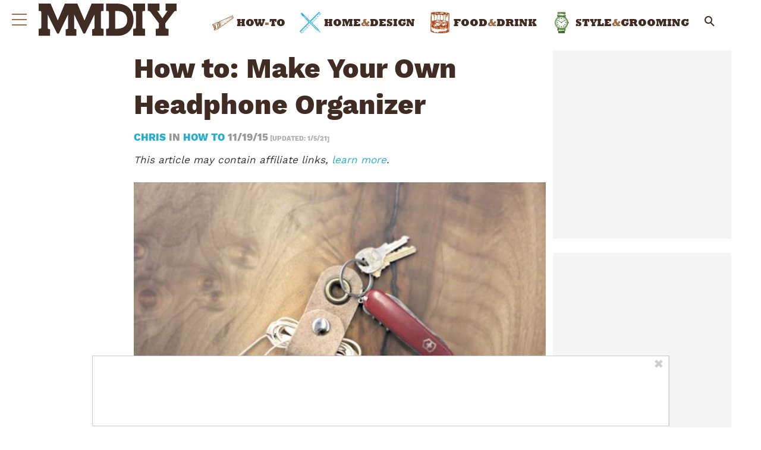

--- FILE ---
content_type: image/svg+xml
request_url: https://www.manmadediy.com/wp-content/themes/manmadediy/assets/images/food-drink-hover.svg
body_size: 17801
content:
<!-- Generated by IcoMoon.io -->
<svg version="1.1" xmlns="http://www.w3.org/2000/svg" width="28" height="32" viewBox="0 0 28 32">
<title>food-drink-hover</title>
<path fill="#c1d9de" d="M0.504 1.757l-0.291 24.935 0.194 2.28 2.327 1.407 5.53 1.067 8.15 0.291 4.851-0.243 3.59-0.728 2.475-0.97 0.437-1.116 0.291-23.674-0.291-2.668-1.504-0.776-3.881-0.679-4.172-0.534-5.53-0.194-5.53 0.146-3.396 0.437-2.62 0.388z"></path>
<path fill="#ab461a" d="M1.171 14.116l-0.037 7.786 0.582 1.528 2.765 0.983 0.837-0.509 0.655 0.509 2.001 0.837 2.656 0.327 2.22 0.111 0.91-0.437 0.691-0.509 0.8 0.728 2.838 0.437 2.183-0.074 1.383-0.437 0.509-0.619 0.619-0.655 1.055 0.618 0.873 0.218 1.746-0.364 0.327-9.751-4.039-1.528-0.946 0.146-2.256-1.346-1.346 0.4-2.62 0.255-1.201-0.291-0.509 0.218-1.2-0.473-1.419-0.328-2.074 0.91-3.238 0.364-1.128 0.146z"></path>
<path fill="#9e704c" opacity="0.5" d="M1.171 14.116l-0.037 7.786 0.582 1.528 2.765 0.983 0.837-0.509 0.655 0.509 2.001 0.837 2.656 0.327 2.22 0.111 0.91-0.437 0.691-0.509 0.8 0.728 2.838 0.437 2.183-0.074 1.383-0.437 0.509-0.619 0.619-0.655 1.055 0.618 0.873 0.218 1.746-0.364 0.327-9.751-4.039-1.528-0.946 0.146-2.256-1.346-1.346 0.4-2.62 0.255-1.201-0.291-0.509 0.218-1.2-0.473-1.419-0.328-2.074 0.91-3.238 0.364-1.128 0.146z"></path>
<path fill="#c1d9de" opacity="0.66" d="M6.338 14.771l3.657-2.492 0.982-0.291 0.964-0.055 2.074 0.891 1.619 1.073 0.564 0.618 2.274-1.71 0.291-0.546 0.527 0.091 1.128 0.111 1.33 1.091 1.001-0.236 2.207 1.54 0.146 2.183-0.437 1.989-3.396 1.649-2.62 0.679-0.728-0.048-0.218-0.8-0.873-1.455-0.946 1.31-1.746 0.607-0.315-0.485-2.28 1.091-1.844-0.146-2.195-3.493-1.619-2.256z"></path>
<path fill="#333" d="M0.079 19.339c0.054-2.125 0.118-4.251 0.161-6.377q0.074-3.614 0.117-7.229c0.018-1.34 0.027-2.681 0.019-4.021-0.002-0.382 0.315-0.393 0.517-0.485 0.862-0.353 1.861-0.585 2.905-0.646l0.026-0.001c0.98-0.102 1.96-0.204 2.941-0.292 0.622-0.056 1.246-0.088 1.869-0.126 0.951-0.056 1.902-0.124 2.855-0.155 0.634-0.021 1.27 0.011 1.905 0.019 0.668 0.009 1.338-0.010 2.005 0.033 1.256 0.081 2.508 0.185 3.759 0.302 0.831 0.077 1.662 0.178 2.487 0.293 0.85 0.118 1.695 0.263 2.542 0.403 1.361 0.205 2.581 0.538 3.74 0.994l-0.115-0.040c0.098 0.041 0.174 0.119 0.212 0.216l0.001 0.003c0.311 1.273 0.203 2.568 0.181 3.857-0.023 1.328-0.033 2.656-0.068 3.983-0.021 0.81-0.083 1.618-0.115 2.428-0.012 0.304 0.015 0.608 0.009 0.913-0.048 2.068-0.121 4.137-0.146 6.205-0.037 3.138-0.049 6.276-0.052 9.413 0 0.001 0 0.001 0 0.002 0 0.398-0.21 0.747-0.525 0.942l-0.005 0.003c-0.608 0.425-1.325 0.743-2.099 0.906l-0.038 0.007c-0.813 0.187-1.62 0.414-2.443 0.551-0.913 0.153-1.837 0.245-2.76 0.324-1.071 0.092-2.142 0.153-3.217 0.208-0.584 0.030-1.171 0.034-1.756 0.023-0.395-0.045-0.852-0.070-1.316-0.070-0.201 0-0.401 0.005-0.599 0.014l0.028-0.001c-0.509 0.071-0.966-0.101-1.451-0.088-0.492 0.014-0.986 0.006-1.477-0.024-0.639-0.037-1.277-0.111-1.915-0.163-0.337-0.028-0.675-0.037-1.011-0.070-0.208-0.027-0.387-0.061-0.562-0.104l0.034 0.007c-1.011-0.208-2.032-0.38-3.029-0.638-0.695-0.217-1.276-0.448-1.835-0.717l0.081 0.035c-0.329-0.137-0.647-0.3-0.969-0.455-0.682-0.327-0.9-0.887-0.902-1.619-0.004-1.876-0.067-3.752-0.071-5.628-0.002-1.045 0.067-2.090 0.105-3.135zM15.334 20.306l0.319-0.081-0.554-0.992 0.126-0.074c0.035 0.056 0.066 0.116 0.106 0.17 0.125 0.194 0.256 0.363 0.401 0.519l-0.002-0.002c0.178 0.165 0.254 0.048 0.28-0.088 0.122-0.013 0.318-0.048 0.323-0.102 0.004-0.055 0.007-0.12 0.007-0.184 0-0.45-0.119-0.873-0.328-1.237l0.006 0.012c-0.344 0.309-0.663 0.57-0.944 0.865-0.073 0.113-0.116 0.251-0.116 0.398 0 0.013 0 0.026 0.001 0.038l-0-0.002c0.016 0.106 0.052 0.201 0.103 0.286l-0.002-0.003-0.321-0.264-0.059 0.033 0.474 0.818zM4.496 22.505c-0.035 0.181-0.076 0.361-0.103 0.543-0.032 0.222-0.053 0.443-0.081 0.684-0.423-0.328-0.369-0.707-0.237-1.103l-0.124-0.006-0.2 0.875-0.108-0.024 0.084-0.914-0.062-0.006-0.14 0.892-0.093-0.008v-0.854l-0.098-0.022-0.198 0.673-0.098-0.023v-0.519l-0.037-0.004-0.133 0.577c-0.055-0.054-0.070-0.061-0.069-0.068 0.009-0.078 0.014-0.169 0.014-0.26 0-0.013-0-0.027-0-0.040l0 0.002c-0.015-0.099-0.037-0.186-0.065-0.27l0.003 0.012-0.175 0.171-0.127-0.241-0.188 0.237-0.067-0.212-0.092-0.016-0.122 0.493-0.089 0.015-0.101-0.708-0.332 0.082 0.475 1.096-0.074 0.059c-0.148-0.151-0.303-0.296-0.441-0.455-0.44-0.51-0.383-1.148-0.402-1.748-0.034-1.101-0.008-2.205-0.014-3.307-0.013-2.536 0.046-5.076-0.071-7.609-0.019-0.517-0.029-1.125-0.029-1.735 0-1.365 0.053-2.718 0.158-4.056l-0.011 0.177c0.032-0.499 0.068-0.997 0.074-1.499 0-0.116-0.116-0.234-0.178-0.351-0.122 0.088-0.226 0.189-0.314 0.303l-0.003 0.004c-0.026 0.075-0.041 0.161-0.041 0.251 0 0.042 0.003 0.083 0.009 0.123l-0.001-0.004c0.017 1.376 0.049 2.751 0.052 4.127 0 0.919-0.044 1.838-0.057 2.757-0.013 0.943 0.009 1.887-0.023 2.829-0.034 0.987-0.135 1.972-0.167 2.959q-0.074 2.216-0.089 4.432c-0.015 1.82-0.006 3.641-0.004 5.461 0 0.118 0.021 0.235 0.033 0.353l0.066-0.010v-0.351c0.096 0.069 0.16 0.178 0.17 0.302l0 0.001c0.013 0.421-0.014 0.844 0.019 1.262 0.032 0.406 0.12 0.806 0.185 1.209l0.054-0.012v-1.272c0.3 0.508 0.010 1.148 0.426 1.625 0.004-0.086 0.007-0.186 0.007-0.287 0-0.147-0.005-0.292-0.016-0.437l0.001 0.019c-0.007-0.218-0.098-0.455 0.122-0.671 0.177 1.573 0.177 1.573 0.483 1.633-0.066-0.352-0.128-0.678-0.187-1.006-0.007-0.028-0.010-0.059-0.010-0.092 0-0.030 0.003-0.058 0.009-0.086l-0 0.003c0.005-0.018 0.095-0.037 0.12-0.021 0.052 0.033 0.092 0.083 0.11 0.142l0 0.002c0.047 0.313 0.071 0.628 0.126 0.941 0.041 0.134 0.095 0.25 0.161 0.358l-0.004-0.007 0.099-0.037-0.054-0.876 0.099-0.019 0.284 1.121 0.153-0.014v-1.182h0.096c0.232 0.433-0.064 1.038 0.381 1.401l0.129-0.014v-1.377c0.301 0.483 0.053 1.083 0.39 1.535l0.119-0.017v-1.568c0.293 0.604 0.040 1.241 0.367 1.733l0.148-0.017v-1.595l0.096-0.005 0.214 1.747 0.265-0.336c0.095 0.434 0.286 0.515 0.702 0.375 0.186 0.062 0.404 0.109 0.628 0.132l0.013 0.001c0.048 0.006 0.104-0.018 0.146 0 0.212 0.083 0.42 0.175 0.65 0.273l0.212-0.521c0.069 0.29 0.056 0.572 0.402 0.468l0.135-0.556 0.065 0.023 0.118 0.631 0.164-0.012 0.082-0.937 0.114 0.009c0.018 0.211 0.042 0.421 0.053 0.632 0.023 0.437 0.072 0.475 0.51 0.38l0.084-0.762 0.148 0.020c-0.004 0.074-0.006 0.161-0.006 0.248 0 0.137 0.006 0.272 0.017 0.406l-0.001-0.018c0.011 0.085 0.124 0.155 0.192 0.232 0.075-0.065 0.142-0.134 0.204-0.208l0.002-0.003c0.034-0.071 0.060-0.153 0.075-0.239l0.001-0.006 0.275 0.446 0.35-0.263 0.254 0.386 0.173-0.593c0.139 0.256 0.006 0.638 0.458 0.594l0.175-0.406 0.069 0.023 0.045 0.351c0.428 0.071 0.465 0.041 0.464-0.346 0-0.399 0-0.798 0-1.198h0.099c0.028 0.365 0.037 0.732 0.090 1.094 0.050 0.185 0.117 0.346 0.201 0.496l-0.006-0.011c0.064-0.139 0.119-0.302 0.157-0.471l0.003-0.017c0.047-0.4 0.064-0.803 0.093-1.205l0.095 0.006v1.675c0.389 0.030 0.748 0.063 1.108 0.083s0.401-0.029 0.384-0.406c-0.018-0.42-0.033-0.84-0.033-1.26 0.018-0.112 0.052-0.212 0.1-0.305l-0.003 0.006c0.052 0.173 0.083 0.372 0.083 0.578 0 0.033-0.001 0.065-0.002 0.097l0-0.005c0.002 0.228-0.007 0.457 0.017 0.682 0.035 0.219 0.078 0.407 0.131 0.59l-0.008-0.034 0.18-0.024v-2.237h0.14v0.384c0 0.568-0.007 1.137 0.013 1.705 0.003 0.081 0.141 0.158 0.217 0.237 0.079-0.077 0.185-0.141 0.228-0.235 0.014-0.055 0.022-0.118 0.022-0.182 0-0.043-0.003-0.084-0.010-0.125l0.001 0.004c0.003-0.5 0-1.001 0.009-1.502 0.010-0.126 0.028-0.241 0.053-0.354l-0.003 0.017 0.092 0.006c0.010 0.176 0.022 0.352 0.028 0.528 0.016 0.512 0.015 1.024 0.055 1.534 0.008 0.106 0.158 0.201 0.242 0.301 0.071-0.108 0.201-0.213 0.205-0.323 0.024-0.739 0.022-1.477 0.031-2.216 0.007-0.078 0.018-0.149 0.035-0.219l-0.002 0.010 0.115 0.002c0 0.153-0.003 0.306 0 0.459 0.013 0.68 0.024 1.36 0.050 2.040 0.003 0.065 0.111 0.127 0.168 0.189 0.041-0.069 0.111-0.135 0.117-0.208 0.052-0.53 0.086-1.062 0.139-1.592 0.024-0.242 0.078-0.48 0.119-0.721l0.088 0.010-0.122 2.478h0.4v-2.008h0.133v2.037l0.354-0.025c0.13-0.521-0.079-1.065 0.127-1.551l0.119 0.011v1.534h0.433v-2.652l0.136-0.004v2.651h0.54c0.037-1.031 0.077-2.037 0.114-3.043 0.053 0.031 0.088 0.087 0.088 0.152 0 0.003-0 0.006-0 0.010l0-0q0.015 1.245 0.028 2.49c-0.003 0.020-0.004 0.044-0.004 0.068 0 0.060 0.009 0.117 0.025 0.171l-0.001-0.004c0.033 0.070 0.111 0.117 0.171 0.175 0.055-0.046 0.102-0.098 0.142-0.157l0.002-0.003c0.020-0.053 0.031-0.115 0.031-0.18 0-0.007-0-0.014-0-0.022l0 0.001c0.047-0.772 0.092-1.544 0.139-2.316 0.006-0.089 0.021-0.178 0.031-0.267l0.093-0.004c0.026 0.068 0.045 0.148 0.053 0.23l0 0.004c-0.032 0.771-0.076 1.541-0.098 2.313 0.005 0.12 0.070 0.224 0.164 0.285l0.001 0.001c0.195 0.054 0.286-0.078 0.282-0.274-0.006-0.352-0.018-0.705-0.013-1.058 0.004-0.245 0.031-0.49 0.048-0.735l0.127 0.007c0 0.178-0.009 0.356 0 0.533 0.028 0.464 0.057 0.928 0.107 1.39 0.007 0.069 0.127 0.125 0.195 0.188 0.051-0.067 0.131-0.128 0.146-0.202 0.022-0.135 0.034-0.291 0.034-0.45 0-0.009-0-0.017-0-0.026v0.001q0.033-1.034 0.062-2.070h0.106v2.662l0.144 0.044c0.066-0.090 0.118-0.195 0.15-0.309l0.002-0.007c0.039-0.601 0.056-1.204 0.084-1.806 0.006-0.122 0.032-0.243 0.049-0.365 0.050 0.157 0.079 0.337 0.079 0.524 0 0.031-0.001 0.062-0.002 0.092l0-0.004c0.007 0.523 0.011 1.046 0.030 1.569 0.003 0.069 0.086 0.191 0.13 0.19 0.098-0.004 0.183-0.051 0.24-0.123l0.001-0.001c0.054-0.103 0.086-0.226 0.086-0.355 0-0.001 0-0.001 0-0.002v0c0.012-0.489 0.008-0.978 0.015-1.467 0.007-0.121 0.020-0.232 0.040-0.341l-0.003 0.018h0.105q0.051 1.080 0.102 2.16l0.175 0.011c0.041-0.098 0.073-0.212 0.090-0.33l0.001-0.008c0.009-0.591 0.003-1.182 0.006-1.775 0.007-0.127 0.019-0.243 0.037-0.358l-0.002 0.019h0.133v2.307c0.34 0.101 0.46 0.020 0.447-0.268-0.014-0.307-0.014-0.615 0-0.922 0.024-0.591 0.061-1.178 0.093-1.767l0.111 0.004c0 0.852 0.004 1.705-0.002 2.557-0.003 0.307 0.137 0.369 0.383 0.299 0.048-1.028 0.094-2.027 0.14-3.027l0.074 0.006v2.966c0.287 0.045 0.284-0.175 0.296-0.366 0.050-0.799 0.108-1.598 0.129-2.398 0.006-0.229 0.202-0.546-0.283-0.696l1.378-0.337c0.037 0.002 0.081 0.003 0.124 0.003 0.543 0 1.046-0.169 1.46-0.457l-0.008 0.006v3.133c0.303-0.177 0.503-0.501 0.503-0.872 0-0.029-0.001-0.058-0.004-0.086l0 0.004c-0.007-1.751-0.008-3.502 0.012-5.254q0.034-2.985 0.111-5.97c0.046-1.94 0.124-3.878 0.165-5.82 0.034-1.603 0.035-3.206 0.049-4.809 0.009-1.034 0.019-2.070 0.015-3.105 0-0.003 0-0.007 0-0.011 0-0.125-0.055-0.237-0.142-0.314l-0-0c-0.158-0.052-0.341-0.085-0.531-0.091l-0.003-0c-0.032 0.661-0.093 1.305-0.089 1.948 0.006 1.111 0.086 2.223 0.071 3.333-0.021 1.504-0.097 3.008-0.158 4.511-0.063 1.555-0.157 3.109-0.198 4.665-0.059 2.216 0.030 4.438-0.319 6.658h0.663c-0.656 0.222-1.234 0.452-1.832 0.606-0.143 0.030-0.307 0.048-0.475 0.048-0.406 0-0.789-0.101-1.124-0.279l0.013 0.006c-0.253-0.165-0.469-0.358-0.655-0.578l-0.004-0.005 0.067-0.061h0.483l0.141 0.206 0.118-0.318 0.215 0.359 0.161-0.268 0.222 0.517 0.055-0.024 0.026-0.422 0.082-0.020 0.16 0.458 0.063-0.51 0.383 0.090 0.1 0.436 0.088-0.014 0.068-0.562 0.103-0.011 0.133 0.387h0.070l0.084-0.48 0.293 0.068c0.069-0.289 0.142-0.561 0.195-0.838 0.001-0.011 0.001-0.023 0.001-0.036 0-0.080-0.015-0.156-0.042-0.227l0.001 0.004c-0.065-0.151-0.115-0.327-0.143-0.51l-0.001-0.012c0.002-0.496 0.044-0.991 0.069-1.487-0.296 0.71-0.072 1.504-0.398 2.235l0.151 0.302-0.85 0.164-0.034 0.33-0.074 0.007-0.29-0.464-0.128 0.455c-0.211-0.308 0.108-0.712-0.352-0.808l-0.208 0.335-0.111-0.321-0.133 0.27-0.235-0.376-0.074 0.037-0.037 0.49-0.090 0.017-0.116-0.524-0.793-0.198c-0.028 0.468-0.052 0.908-0.081 1.347-0.018 0.529-0.342 0.978-0.799 1.179l-0.009 0.003c-0.669 0.312-1.453 0.495-2.279 0.495-0.032 0-0.065-0-0.097-0.001l0.005 0c-0.792 0.013-1.586-0.094-2.378-0.077-0.021 0-0.047 0.001-0.072 0.001-0.657 0-1.271-0.185-1.792-0.506l0.015 0.009c-0.106-0.062-0.168-0.431-0.148-0.443 0.291-0.141 0.063-0.327 0.052-0.477-0.028-0.376-0.083-0.75-0.124-1.089h0.383c-0.017 0.33-0.018 0.667-0.054 1.001-0.052 0.486 0.008 0.882 0.605 0.948 0.104 0.019 0.193 0.042 0.28 0.072l-0.013-0.004c0.022-0.089 0.040-0.197 0.050-0.308l0.001-0.009c0.007-0.271 0.002-0.543 0.002-0.815h0.1v1.208l0.389-0.018c0.096-0.386-0.074-0.783 0.177-1.105 0.007 0.067 0.012 0.145 0.012 0.224 0 0.123-0.010 0.243-0.030 0.36l0.002-0.013c-0.001 0.028-0.001 0.060-0.001 0.093 0 0.16 0.007 0.318 0.021 0.475l-0.001-0.020h0.136l0.114-0.865 0.102 0.014c-0.001 0.176-0.013 0.348-0.034 0.518l0.002-0.022c-0.058 0.335 0.106 0.452 0.409 0.468 0.227 0.011 0.453 0.037 0.68 0.059 0.366 0.033 0.41-0.032 0.332-0.396-0.002-0.032-0.004-0.068-0.004-0.105 0-0.108 0.011-0.213 0.033-0.315l-0.002 0.010 0.099 0.014c0.093 0.244-0.111 0.583 0.238 0.776l0.079-0.751 0.13 0.009c-0.003 0.047-0.004 0.103-0.004 0.159 0 0.075 0.003 0.149 0.008 0.223l-0.001-0.010c0.001 0.123 0.037 0.238 0.098 0.335l-0.002-0.003c0.050 0.057 0.194 0.030 0.296 0.041-0.024-0.081-0.044-0.164-0.074-0.242-0.049-0.126-0.108-0.249-0.159-0.367l0.497-0.26c-0.033 0.154-0.052 0.331-0.052 0.512 0 0.017 0 0.035 0.001 0.052l-0-0.003c0.013 0.1 0.14 0.185 0.215 0.278 0.037-0.077 0.071-0.169 0.097-0.263l0.003-0.012c0.035-0.197 0.054-0.397 0.079-0.597l0.12 0.011v0.743h0.060l0.165-0.48 0.195 0.417 0.343-0.262c0.042 0.039 0.090 0.118 0.156 0.138 0.266 0.080 0.987-0.43 1.019-0.721 0.037-0.36 0.079-0.722 0.084-1.083 0.010-0.625-0.008-1.251-0.012-1.876-0.002-0.385 0-0.77 0-1.155l-0.103-0.002c-0.011 0.234-0.019 0.467-0.032 0.702-0.006 0.265-0.026 0.517-0.058 0.766l0.004-0.036c-0.030 0.192-0.132 0.373-0.157 0.566-0.037 0.277-0.030 0.56-0.042 0.841l-0.085-0.007-0.022-0.478-0.061-0.002-0.229 1.209-0.119-0.022c0.023-0.208 0.049-0.416 0.068-0.625s0.027-0.419 0.040-0.628h-0.079l-0.199 1.231-0.119-0.018 0.103-1.285-0.134-0.020-0.17 1.274-0.088-0.017v-1.306l-0.104-0.009-0.166 1.332-0.086-0.003v-1.364c-0.188 0.396 0.082 0.791-0.293 1.054v-1.071h-0.046l-0.123 1.017-0.141-0.015v-1.318l-0.124-0.007q-0.031 0.691-0.062 1.382l-0.141-0.012v-1.401l-0.143-0.004v1.414h-0.173v-2.115l-0.16-0.006q-0.066 1.078-0.131 2.156c-0.093-0.066-0.153-0.171-0.157-0.291v-0.001c0.010-0.477 0.024-0.955 0.061-1.431 0.009-0.034 0.014-0.073 0.014-0.113 0-0.187-0.11-0.349-0.27-0.423l-0.003-0.001c-0.597-0.009-0.722-0.137-0.764-0.75-0.004-0.054-0.104-0.102-0.16-0.152l-0.1 0.040 0.058 0.981-0.148 0.005-0.096-1.543c-0.296 0.299 0.049 0.752-0.35 0.955 0.071 0.301 0.137 0.583 0.195 0.829 0.38-0.061 0.702-0.099 1.019-0.17 0.131-0.052 0.245-0.118 0.346-0.199l-0.003 0.002v2.256l-0.129 0.006c-0.225-0.488-0.018-1.034-0.153-1.62-0.085 0.617 0.026 1.171-0.127 1.694l-0.128-0.008 0.085-1.725-0.117-0.020-0.206 1.642-0.111-0.013 0.082-1.584-0.092-0.004q-0.102 0.783-0.204 1.566l-0.125-0.014q0.043-0.735 0.086-1.47l-0.118-0.002-0.148 1.415-0.151-0.013c0.013-0.235 0.037-0.47 0.037-0.704 0-0.225 0.146-0.477-0.064-0.702-0.41 0.48-0.215 1.044-0.317 1.546h-0.107v-1.468l-0.145-0.012-0.111 0.75-0.087-0.007-0.074-0.8-0.13 0.009-0.080 0.8-0.101-0.012-0.055-0.828c-0.403 0.148-0.198 0.493-0.352 0.705-0.023-0.074-0.043-0.136-0.061-0.197q-0.070-0.237-0.139-0.475l-0.225 0.39-0.063-0.46-0.591-0.175c-0.039 0.147-0.071 0.324-0.090 0.504l-0.001 0.015c-0.014 0.612-0.003 1.224-0.021 1.835-0.008 0.279-0.048 0.545-0.116 0.8l0.005-0.024c-0.047 0.175-0.133 0.433-0.262 0.478-0.4 0.16-0.863 0.273-1.347 0.318l-0.020 0.002c-0.074 0.002-0.161 0.003-0.249 0.003-0.533 0-1.057-0.037-1.57-0.108l0.059 0.007c-0.648-0.067-1.293-0.158-1.935-0.268-0.289-0.095-0.654-0.187-1.026-0.257l-0.058-0.009c-0.598-0.027-1.042-0.382-1.539-0.616-0.186-0.084-0.313-0.269-0.313-0.483 0-0.055 0.008-0.107 0.024-0.157l-0.001 0.004c0.038-0.165 0.060-0.353 0.060-0.547 0-0.415-0.099-0.806-0.275-1.152l0.007 0.014c0.061 0.015 0.15 0.010 0.192 0.052 0.578 0.579 1.404 0.639 2.091 0.984 0.114 0.057 0.322-0.029 0.468-0.093 0.117-0.051 0.197-0.182 0.308-0.253 0.445-0.282 0.799-0.739 1.4-0.735-0.96-0.876-1.562-0.697-2.457 0.137l0.995-0.348 0.046 0.090-0.185 0.216h0.273l0.018 0.070-0.628 0.307 0.050-0.301c-0.027-0.003-0.058-0.015-0.070-0.005-0.266 0.231-0.554 0.114-0.837 0.048-0.032-0.008-0.041-0.114-0.062-0.175l1.039-0.535-0.058-0.099c-0.394 0.117-0.725 0.342-0.97 0.641l-0.003 0.003-0.434 0.157-0.279-0.259 0.719-0.533-0.008-0.108-1.808-0.509c-0.056 0.758-0.111 1.477-0.163 2.201-0.009 0.124-0.003 0.25 0 0.375 0.012 0.545-0.279 0.918-0.81 0.891-0.405-0.057-0.772-0.166-1.113-0.32l0.025 0.010c-0.179-0.083-0.333-0.174-0.476-0.278l0.008 0.006 0.074-0.154c0.204 0.091 0.454 0.182 0.712 0.256l0.043 0.010c0.22 0.062 0.472 0.098 0.733 0.098 0.062 0 0.123-0.002 0.184-0.006l-0.008 0c0.303-0.037 0.362-0.341 0.173-0.589l-0.125 0.382-0.107-0.034q0-0.697 0-1.394l0.308-0.365 0.202 0.064 0.127-3.464-0.111-0.014c-0.212 0.244-0.432 0.465-0.667 0.67l-0.008 0.007c-0.199 0.154-0.379 0.339-0.284 0.551 0.133 0.2 0.304 0.364 0.503 0.486l0.007 0.004c0.096 0.057 0.206 0.104 0.323 0.135l0.009 0.002-0.057 0.136-0.894-0.349c-0.079 0.736 0.678 1.005 0.976 1.616-0.419-0.097-0.756-0.382-0.923-0.759l-0.003-0.009-0.133 0.47c0.27 0.266 0.645 0.401 0.631 0.834zM6.201 14.52l-0.099-0.013v-1.148l-0.102-0.003-0.044 0.974-0.138-0.002c-0.019-0.317-0.043-0.634-0.057-0.951-0.012-0.269 0.127-0.351 0.392-0.385 0.694-0.089 1.384-0.212 2.071-0.346 0.303-0.079 0.557-0.167 0.803-0.27l-0.039 0.015c0.116 0.302 0.246 0.387 0.46 0.124 0.095-0.107 0.207-0.197 0.33-0.268l0.006-0.003c0.45-0.281 0.996-0.447 1.581-0.447 0.524 0 1.017 0.133 1.446 0.368l-0.016-0.008c0.163 0.074 0.33 0.144 0.495 0.216l-0.043 0.136c-0.268-0.045-0.506-0.111-0.733-0.197l0.027 0.009c-0.409-0.194-0.802-0.398-1.275-0.253 0.006 0.041 0.003 0.067 0.014 0.082 0.029 0.034 0.059 0.066 0.091 0.095l0.001 0.001c0.452 0.434 0.82 0.951 1.081 1.526l0.013 0.031c0.214 0.46 0.421 0.84 0.648 1.205l-0.027-0.047c0.174 0.107 0.385 0.17 0.61 0.17 0.119 0 0.235-0.018 0.343-0.051l-0.008 0.002c0.214-0.208-0.063-0.334-0.106-0.501-0.001-0.010-0.002-0.022-0.002-0.033s0.001-0.023 0.002-0.035l-0 0.001c0.093-0.044 0.16-0.13 0.177-0.233l0-0.002c0.013-0.272-0.018-0.548 0.010-0.818 0.008-0.033 0.012-0.070 0.012-0.108 0-0.232-0.163-0.427-0.381-0.475l-0.003-0.001c-0.061-0.020-0.105-0.090-0.157-0.137 0.070-0.033 0.148-0.104 0.21-0.092 0.296 0.054 0.359-0.116 0.369-0.348 0.014-0.307 0.027-0.614 0.037-0.92 0.068-1.818 0.132-3.635 0.206-5.452 0.023-0.554 0.074-1.105 0.113-1.646-0.788-0.281-4.159-0.638-4.54-0.5 0 0.011 0 0.023 0 0.036 0 2.98-0.231 5.905-0.675 8.76l0.041-0.318c-0.088-0.070-0.144-0.177-0.144-0.298 0-0.001 0-0.001 0-0.002v0c0.081-0.95 0.179-1.897 0.256-2.847 0.085-1.041 0.169-2.082 0.222-3.125 0.034-0.662 0.004-1.327 0.015-1.991 0.004-0.259-0.128-0.343-0.354-0.347-0.375-0.006-0.75-0.016-1.125-0.009-0.1 0-0.259 0.034-0.285 0.098-0.017 0.078-0.026 0.168-0.026 0.26 0 0.065 0.005 0.128 0.014 0.19l-0.001-0.007 0.44-0.27-0.059 0.994-0.132-0.010v-0.667l-0.424 0.061c0.007-0.048 0.011-0.103 0.011-0.158 0-0.075-0.007-0.147-0.021-0.218l0.001 0.007c-0.039-0.102-0.16-0.256-0.232-0.25-0.577 0.050-1.091 0.126-1.596 0.228l0.090-0.015c-0.139 0.055-0.243 0.174-0.276 0.319l-0.001 0.003c-0.021 0.488 0.007 0.977 0.019 1.466 0.019 0.735 0.072 1.472 0.053 2.206-0.021 0.816-0.131 1.628-0.158 2.444-0.085 2.475-0.15 4.953-0.222 7.43-0.024 0.863-0.034 1.726-0.064 2.589-0.018 0.514 0.158 0.689 0.684 0.72 0.274 0.040 0.52 0.105 0.754 0.193l-0.025-0.008c0.208 0.082 0.456 0.154 0.712 0.203l0.027 0.004c0.659 0.059 1.335-0.108 1.978 0.165 0.032 0.013 0.077-0.005 0.111-0.008 0.003-0.045 0.015-0.074 0.005-0.089-0.406-0.628-0.845-1.236-1.216-1.884-0.406-0.709-0.717-1.476-1.451-2.002v0.845l-0.366-0.437 0.158-0.247-0.050-0.049-0.537 0.437 0.394 0.769-0.064 0.041-0.559-0.679 0.055 0.371-0.108 0.018c-0.066-0.235-0.104-0.504-0.104-0.782 0-0.044 0.001-0.088 0.003-0.132l-0 0.006c0.066-0.276 0.103-0.592 0.103-0.918 0-0.353-0.044-0.696-0.128-1.023l0.006 0.029c-0.002-0.025-0.003-0.055-0.003-0.085 0-0.147 0.023-0.289 0.065-0.422l-0.003 0.010c0.157 0.032 0.295 0.076 0.426 0.134l-0.013-0.005c0.904 0.489 1.964 0.814 3.091 0.905l0.028 0.002c0.481 0.058 1.038 0.091 1.603 0.091 0.753 0 1.492-0.058 2.213-0.171l-0.080 0.010c0.103-0.009 0.222-0.014 0.342-0.014 0.102 0 0.202 0.004 0.302 0.011l-0.013-0.001c-0.222 0.591 0.2 0.951 0.403 1.385v-2.398c-0.655 0.161-1.469 0.306-2.299 0.401l-0.097 0.009c-0.196 0.012-0.425 0.019-0.656 0.019-0.642 0-1.271-0.053-1.883-0.156l0.066 0.009c-0.865-0.090-1.657-0.275-2.408-0.547l0.070 0.022c0.219-0.175 0.456-0.406 0.645-0.369 0.032 0.004 0.070 0.007 0.107 0.007 0.218 0 0.416-0.082 0.566-0.218l-0.001 0.001c0.235-0.148 0.487-0.267 0.732-0.399l0.030 0.051-0.899 0.908 0.037 0.068 0.541-0.179-0.079 0.302 1.043-0.558 0.037 0.061-0.392 0.366 0.061 0.103 0.763-0.388 0.040 0.065-0.488 0.426 0.037 0.106c0.187-0.025 0.356-0.073 0.513-0.142l-0.012 0.005c0.29-0.174 0.554-0.391 0.832-0.591l0.104 0.119-0.577 0.345 0.103 0.121h0.425l0.010 0.065-0.361 0.153c0.805-0.017 1.532 0.116 2.152-0.358-0.074-0.122-0.141-0.226-0.201-0.335-0.372-0.761-0.718-1.379-1.092-1.977l0.052 0.090c-0.54-0.79-0.96-0.954-1.699-0.468-0.409 0.269-0.822 0.533-1.241 0.785-0.886 0.512-1.653 1.081-2.347 1.727l0.008-0.007c-0.362-0.24 0.222-0.559-0.050-0.85zM17.27 3.956l-0.035-0.101c-0.15-0.016-0.325-0.024-0.501-0.024-0.512 0-1.007 0.075-1.474 0.214l0.036-0.009c-0.517 0.142-0.55 0.154-0.569 0.679-0.037 1.022-0.064 2.046-0.106 3.068-0.078 1.916-0.181 3.832-0.242 5.749-0.050 1.579-0.054 3.159-0.074 4.739-0.005 0.376 0 0.751 0 1.185 0.474-0.449 0.892-0.866 1.332-1.256 0.122-0.082 0.201-0.22 0.201-0.377 0-0.13-0.055-0.247-0.143-0.33l-0-0c-0.242-0.285-0.524-0.535-0.789-0.8-0.074-0.074-0.144-0.146-0.216-0.219 0.107-0.058 0.165-0.064 0.214-0.045 0.726 0.247 1.562 0.389 2.432 0.389 0.41 0 0.813-0.032 1.206-0.093l-0.044 0.006c0.997-0.098 1.98-0.344 2.969-0.52 0.050-0.005 0.107-0.008 0.166-0.008 0.049 0 0.098 0.002 0.146 0.006l-0.006-0 0.039 0.106c-0.468 0.129-0.373 0.576-0.566 0.878l-0.107-0.524-0.067 0.004-0.214 0.749-0.054-0.017-0.067-0.631-0.042 0.012-0.14 0.533-0.090-0.022-0.032-0.529c-0.396 0.299-0.178 0.786-0.483 1.159 0.031-0.315 0.068-0.547 0.069-0.778-0.021-0.113-0.059-0.215-0.113-0.306l0.002 0.004c-0.050 0.074-0.092 0.16-0.12 0.252l-0.002 0.007c-0.062 0.446-0.109 0.894-0.161 1.341-0.203-0.496 0.049-1.030-0.161-1.508l-0.108 0.009-0.098 1.43c-0.072-0.042-0.122-0.116-0.129-0.201l-0-0.001c-0.010-0.284 0.004-0.569-0.022-0.85-0.035-0.138-0.087-0.259-0.155-0.369l0.003 0.006c-0.079 0.103-0.162 0.203-0.237 0.309-0.038 0.062-0.077 0.136-0.113 0.212l-0.006 0.014c-0.035-0.079-0.068-0.143-0.104-0.205l0.005 0.010c-0.058-0.084-0.122-0.164-0.185-0.245-0.049 0.078-0.089 0.169-0.112 0.266l-0.001 0.006c-0.017 0.228-0.006 0.458-0.006 0.687l-0.109 0.007c-0.035-0.115-0.064-0.252-0.081-0.392l-0.001-0.012c-0.022-0.569 0.029-0.551-0.551-0.468-0.043 0.006-0.085 0.020-0.153 0.037-0.059 0.579-0.131 1.152-0.17 1.727-0.012 0.171 0.010 0.424 0.118 0.506 0.248 0.189 0.247 0.454 0.329 0.696 0.046 0.137 0.092 0.274 0.139 0.415l0.206-0.235c0.038 0.078 0.060 0.17 0.060 0.267 0 0.060-0.008 0.117-0.024 0.172l0.001-0.004c-0.027 0.047-0.042 0.104-0.042 0.164 0 0.183 0.145 0.332 0.326 0.339l0.001 0c0.107 0.029 0.231 0.046 0.358 0.046 0.158 0 0.311-0.026 0.453-0.074l-0.010 0.003c0.559-0.252 1.083-0.582 1.618-0.887 0.168-0.095 0.329-0.202 0.493-0.305l0.080 0.088-0.602 0.697c0.362-0.114 0.67-0.245 0.964-0.4l-0.031 0.015c0.174-0.055 0.298-0.215 0.298-0.404 0-0.060-0.012-0.117-0.035-0.168l0.001 0.003c-0.040-0.078-0.064-0.17-0.064-0.268 0-0.19 0.089-0.359 0.228-0.468l0.001-0.001 0.074 1.175c0.081-5.453 0.161-10.831 0.24-16.218-0.161-0.062-0.346-0.098-0.54-0.098h-0c-0.144 0.025-0.263 0.195-0.402 0.309v-0.435l-0.372 0.293-0.115-0.267-0.197 0.248c-0.159-0.209-0.407-0.342-0.686-0.342-0.055 0-0.109 0.005-0.161 0.015l0.005-0.001c-0.059 0.034-0.076 0.143-0.111 0.218l0.070 0.033 0.206-0.144c-0.156 0.349-0.247 0.755-0.247 1.183 0 0.262 0.034 0.516 0.098 0.758l-0.005-0.021c-0.041 0.099-0.072 0.215-0.090 0.335l-0.001 0.008c0 0.268 0.046 0.538 0.030 0.804-0.031 0.529-0.098 1.056-0.138 1.585-0.022 0.243-0.034 0.527-0.034 0.813 0 0.058 0 0.116 0.002 0.174l-0-0.009c0.026 0.179 0.068 0.34 0.127 0.493l-0.005-0.015c-0.046 0.122-0.087 0.268-0.116 0.419l-0.003 0.017c-0.039 0.314-0.043 0.632-0.078 0.947-0.028 0.255 0.266 0.796 0.525 0.84 0.605 0.103 1.018 0.517 1.468 0.864 0.149 0.152 0.277 0.324 0.38 0.513l0.006 0.012-0.096 0.081c-0.075-0.029-0.14-0.063-0.2-0.103l0.003 0.002c-0.259-0.218-0.499-0.456-0.766-0.661-0.457-0.35-0.945-0.582-1.531-0.294-0.097 0.040-0.213 0.077-0.333 0.104l-0.015 0.003-0.248-0.351c0.001 0.018 0.002 0.040 0.002 0.061 0 0.396-0.224 0.741-0.553 0.912l-0.006 0.003c-0.696 0.383-1.349 0.844-2.030 1.256-0.264 0.16-0.603 0.239-0.533 0.704-0.133-0.064-0.267-0.13-0.29-0.222-0-0.007-0.001-0.016-0.001-0.025 0-0.114 0.040-0.218 0.106-0.3l-0.001 0.001c0.064-0.078 0.147-0.139 0.242-0.176l0.004-0.001c0.498-0.22 0.794-0.543 0.69-1.139-0.001-0.018-0.001-0.040-0.001-0.062 0-0.188 0.025-0.371 0.071-0.544l-0.003 0.015-0.099-0.011-0.185 1.203-0.111-0.006v-1.234l-0.51 0.079c-0.005 0.086-0.008 0.187-0.008 0.288 0 0.192 0.010 0.382 0.031 0.569l-0.002-0.023 0.126-0.006v-0.85c0.103 0.164 0.164 0.363 0.164 0.576 0 0.219-0.065 0.423-0.176 0.595l0.003-0.004-1.24-0.912 0.455-0.157-0.466-0.443c0.090-0.016 0.197-0.027 0.306-0.032l0.006-0c0.362 0.016 0.724 0.064 1.085 0.053 0.522-0.015 1.045-0.053 1.562-0.117 0.435-0.036 0.837-0.125 1.216-0.263l-0.032 0.010c0.307-0.111 0.556-0.321 0.713-0.592l0.003-0.006c0.1-0.244 0.157-0.527 0.157-0.824 0-0.256-0.043-0.502-0.122-0.731l0.005 0.016c-0.004-0.025-0.006-0.055-0.006-0.085 0-0.081 0.016-0.157 0.044-0.228l-0.001 0.004c0.052-0.199 0.010-0.308-0.222-0.287-0.104 0.010-0.209 0-0.314 0 0.070-0.091 0.151-0.133 0.215-0.115 0.301 0.085 0.349-0.079 0.352-0.321 0.003-0.315 0.028-0.628 0.033-0.944-0.017-0.099-0.027-0.212-0.027-0.328 0-0.080 0.005-0.158 0.014-0.235l-0.001 0.009c0.274-0.822 0.089-1.656 0.099-2.483 0.004-0.318-0.005-0.637-0.022-0.954-0.018-0.335-0.111-0.394-0.397-0.288l-0.042 0.362c-0.132-0.138-0.154-0.336-0.259-0.398-0.078-0.025-0.167-0.040-0.26-0.040-0.073 0-0.143 0.009-0.21 0.026l0.006-0.001c-0.046 0.004-0.086 0.074-0.13 0.116 0.048 0.034 0.096 0.094 0.145 0.096 0.146-0.004 0.285-0.018 0.421-0.039l-0.018 0.002c-0.019 0.081-0.029 0.174-0.029 0.269 0 0.002 0 0.004 0 0.006v-0c0.022 0.087 0.052 0.164 0.090 0.236l-0.003-0.006-0.062 0.045-0.187-0.212c-0.057 0.546-0.057 0.549-0.618 0.58-0.211 0.011-0.424 0.002-0.636 0.002l-0.023-0.088 0.372-0.157c-0.29-0.111-0.704 0.017-0.793-0.468zM22.56 13.308l0.046-0.088c0.1 0.023 0.202 0.037 0.299 0.072 0.4 0.137 0.797 0.281 1.196 0.421 0.674 0.236 1.351 0.462 2.020 0.713 0.226 0.111 0.419 0.229 0.6 0.362l-0.011-0.008c0.043-0.252 0.078-0.56 0.097-0.874l0.001-0.025c0.007-0.732-0.023-1.465-0.015-2.197 0.010-1 0.053-2 0.059-3 0.011-1.659 0.003-3.318 0.003-4.978 0.001-0.019 0.001-0.041 0.001-0.063 0-0.050-0.002-0.099-0.005-0.148l0 0.006c-0.019-0.177-0.082-0.296-0.299-0.271-0.383 0.044-0.769 0.071-1.182 0.108 0.193 0.234 0.285 1.545 0.145 1.713-0.156-0.252 0.185-0.712-0.343-0.808v-0.842l-0.105-0.030-0.177 0.597-0.12-0.527-0.099 0.010c0 0.228 0.003 0.455 0 0.683 0 0.088 0.012 0.226-0.032 0.252-0.067 0.037-0.178-0.004-0.34-0.019l0.144 0.328-0.124 0.46 0.984-0.181 0.016 0.104c-0.088 0.008-0.193-0.013-0.262 0.028-0.148 0.089-0.47 0.044-0.392 0.322 0.074 0.263 0.315 0.074 0.47 0.047 0.177-0.062 0.381-0.098 0.593-0.098 0.179 0 0.351 0.025 0.515 0.073l-0.013-0.003c-0.473 0.087-0.881 0.182-1.293 0.231-0.236 0.028-0.321 0.133-0.316 0.348 0.004 0.148 0.017 0.295 0.019 0.443 0.003 0.246 0 0.491 0 0.739l-0.158-0.003v-1.459c-0.283 0.243-0.414 0.416-0.363 0.717 0.023 0.159 0.036 0.344 0.036 0.531 0 0.137-0.007 0.272-0.020 0.405l0.001-0.017c-0.030 0.457-0.090 0.913-0.138 1.369-0.062-0.833-0.025-1.664-0.072-2.49-0.065-0.533-0.103-1.15-0.103-1.776 0-0.216 0.004-0.432 0.013-0.646l-0.001 0.031 0.302-0.127-0.072-0.187c-0.44 0.157-0.883 0.307-1.318 0.477-0.058 0.023-0.106 0.142-0.111 0.218-0.047 0.908-0.099 1.815-0.123 2.723-0.037 1.443-0.049 2.888-0.081 4.332-0.026 1.169-0.088 2.338-0.095 3.509-0.006 0.919 0.055 1.839 0.074 2.759 0.031 1.601 0.047 3.202 0.083 4.802 0.004 0.15 0.073 0.284 0.18 0.374l0.001 0.001c0.085 0.052 0.256-0.035 0.401-0.062l0.164 0.224 0.096-0.037v-0.85l0.123-0.010 0.096 0.953c0.106-0.077 0.203-0.111 0.225-0.171 0.001-0.046 0.002-0.1 0.002-0.155 0-0.655-0.091-1.288-0.261-1.889l0.012 0.049-0.032 0.524c-0.195-0.377 0.033-0.813-0.369-1.003-0.2 0.259-0.369 0.148-0.564-0.065 0.076-0.064 0.14-0.125 0.212-0.178 0.48-0.357 0.963-0.71 1.441-1.071 0.062-0.045 0.108-0.107 0.133-0.179l0.001-0.003c0.146-0.564 0.284-1.131 0.42-1.699 0.037-0.154 0.095-0.332-0.169-0.337-0.214-0.004-0.346 0.074-0.336 0.32-0.003 0.101-0.018 0.197-0.043 0.288l0.002-0.009-0.313-0.568-0.253 0.386-0.164-0.434c-0.296 0.645-0.115 1.382-0.648 1.88-0.031-0.066-0.049-0.143-0.049-0.225 0-0.033 0.003-0.065 0.008-0.096l-0 0.003c0.099-0.45 0.19-0.905 0.325-1.345 0.084-0.274-0.045-0.363-0.251-0.455-0.127-0.070-0.235-0.142-0.338-0.223l0.005 0.004 0.059-0.125c0.17 0.048 0.337 0.106 0.509 0.143 0.359 0.082 0.771 0.128 1.195 0.128 0.711 0 1.391-0.132 2.017-0.372l-0.039 0.013c0.153-0.055 0.374-0.206 0.379-0.321-0.023-0.257-0.083-0.495-0.175-0.715l0.006 0.016-0.109 0.026-0.128 0.708-0.062-0.007-0.051-0.355-0.296 0.332v-1.248c-0.309 0.177-0.193 0.38-0.185 0.573-0.003 0.214-0.021 0.421-0.053 0.623l0.003-0.025-0.148-0.006v-1.219l-0.122-0.011c-0.348 0.3-0.067 0.801-0.274 1.096l-0.951 0.090 0.056-0.505-0.574 0.204 0.406 0.185c-0.070 0.13-0.205 0.216-0.36 0.216-0.081 0-0.157-0.024-0.22-0.064l0.002 0.001c-0.242-0.164-0.452-0.348-0.637-0.555l-0.003-0.003 0.077-0.097c0.061 0.009 0.154-0.004 0.178 0.031 0.222 0.332 0.441 0.185 0.712 0.055 0.438-0.211 0.56-0.157 0.75 0.25 0.197-0.214 0.085-0.358-0.052-0.474-0.554-0.47-1.117-0.932-1.676-1.397-0.078-0.063-0.151-0.135-0.226-0.202zM1.248 13.964l0.122 0.028c1.207-0.721 2.59-0.688 3.915-0.914 0.037-1.101 0.083-2.191 0.107-3.282 0.043-1.91 0.074-3.82 0.106-5.729 0-0.071-0.013-0.185-0.057-0.208-0.396-0.215-0.793-0.428-1.203-0.611-0.198-0.086-0.427-0.148-0.667-0.174l-0.010-0.001c-0.296-0.035-0.609-0.214-0.867 0.047l-0.222-0.188-0.125 0.698-0.111-0.018v-0.65l-0.053-0.002-0.141 0.394-0.060-0.382c-0.476-0.121-0.573-0.046-0.589 0.395-0.022 0.625-0.072 1.247-0.092 1.872-0.041 1.293-0.088 2.582-0.098 3.874-0.009 1.155 0.029 2.31 0.043 3.465 0.007 0.461 0.003 0.923 0.003 1.384zM11.36 18.774l0.101 0.081c-0.107 0.167-0.209 0.338-0.321 0.501-0.375 0.544-0.762 1.079-1.126 1.63-0.172 0.26-0.116 0.349 0.204 0.383 0.097 0.014 0.21 0.023 0.324 0.023 0.399 0 0.774-0.101 1.102-0.279l-0.012 0.006c0.319-0.178 0.623-0.384 0.953-0.54 0.22-0.095 0.507-0.199 0.8-0.288l0.065-0.017c0.092-0.033 0.233-0.057 0.259-0.122 0.1-0.239 0.192-0.527 0.261-0.824l0.008-0.038c0.041-0.185-0.020-0.398 0.037-0.575 0.022-0.082 0.034-0.175 0.034-0.272 0-0.222-0.066-0.429-0.18-0.602l0.003 0.004c-0.064-0.129-0.122-0.262-0.185-0.393-0.113-0.271-0.219-0.489-0.335-0.7l0.019 0.037c-0.093-0.155-0.264-0.215-0.386-0.037-0.133 0.193-0.215 0.42-0.332 0.625-0.283 0.497-0.573 0.99-0.86 1.484l-0.101-0.048 0.797-1.607-0.077-0.044-0.413 0.609c-0.033-0.037-0.063-0.056-0.059-0.065 0.116-0.311 0.234-0.621 0.358-0.946-2.085-0.051-4.217 0.195-6.191-0.948l1.056 1.465c0.087-0.128 0.183-0.239 0.291-0.338l0.001-0.001c0.037-0.027 0.167 0.070 0.254 0.111-0.307 0.205-0.435 0.296-0.261 0.569 0.469 0.737 0.9 1.498 1.35 2.247 0.242 0.402 0.492 0.799 0.762 1.237 0.642-0.785 1.037-1.711 1.805-2.327zM27.496 2.332l-0.022-0.136c-0.646-0.202-1.282-0.449-1.941-0.594-0.904-0.199-1.826-0.318-2.739-0.478-0.624-0.111-1.242-0.254-1.869-0.343-0.707-0.1-1.419-0.164-2.13-0.228-1.016-0.092-2.032-0.228-3.050-0.24-1.861-0.023-3.723 0.021-5.583 0.057-0.817 0.016-1.633 0.078-2.449 0.123-0.52 0.028-1.042 0.037-1.557 0.1-1.256 0.154-2.512 0.332-3.765 0.506-0.587 0.053-1.117 0.259-1.561 0.576l0.010-0.007c0.201 0.121 0.433 0.23 0.676 0.313l0.025 0.008c1.085 0.228 2.17 0.461 3.266 0.628 0.862 0.131 1.736 0.177 2.608 0.246 1.62 0.129 3.239 0.337 4.86 0.351 3.201 0.028 6.404-0.037 9.604-0.095 1.592-0.029 3.192-0.043 4.741-0.501 0.297-0.089 0.586-0.192 0.878-0.288zM12.265 25.545l0.139-0.010c-0.021-0.387-0.052-0.776-0.057-1.162 0-0.084 0.094-0.168 0.144-0.253 0.056 0.079 0.163 0.161 0.159 0.237-0.012 0.259-0.078 0.517-0.093 0.776 0.008 0.15 0.034 0.291 0.075 0.426l-0.003-0.013 0.095-0.014c0.179-0.721 0.034-1.49 0.287-2.203 0.048 0.081 0.076 0.178 0.076 0.282 0 0.018-0.001 0.035-0.002 0.053l0-0.002c-0.042 0.496-0.1 0.992-0.128 1.489-0.006 0.097 0.093 0.281 0.156 0.287 0.321-0.006 0.58-0.268 0.58-0.591 0-0.002 0-0.004-0-0.006v0c-0.011-0.511-0.040-1.023-0.040-1.534-0.010-0.070-0.016-0.15-0.016-0.232 0-0.204 0.037-0.4 0.104-0.581l-0.004 0.012c0.315-0.526 0.072-1.050 0.167-1.566l-0.083-0.009-0.275 1.101-0.133-0.016-0.055-0.796-0.29 1.784-0.111-0.004v-0.87h-0.061l-0.304 1.385-0.134-0.030c0.037-0.252 0.074-0.504 0.111-0.755 0.086-0.577 0.087-0.577-0.085-0.653l-0.338 1.559c-0.085-0.068-0.099-0.122-0.092-0.173 0.054-0.381 0.117-0.761 0.165-1.142-0.003-0.093-0.019-0.182-0.047-0.265l0.002 0.006-0.113 0.016-0.293 1.728-0.148-0.025 0.214-1.689-0.107-0.019-0.299 1.844-0.148-0.014 0.172-1.575-0.113-0.011c-0.034 0.254-0.066 0.508-0.103 0.761s0.083 0.535-0.181 0.768c0-0.312-0.009-0.583 0.003-0.853 0.011-0.253 0.044-0.504 0.067-0.756l-0.085-0.005-0.198 1.675-0.114-0.010c-0.13-0.687 0.306-1.404-0.113-2.153l-0.185 2.059-0.106-0.004c0-0.131-0.006-0.261 0-0.391 0.025-0.454 0.069-0.906 0.081-1.36 0.011-0.394-0.037-0.419-0.504-0.326 0.351 0.197 0.339 0.455 0.25 0.761-0.099 0.34-0.143 0.697-0.213 1.046-0.017 0.081-0.042 0.16-0.064 0.24l-0.066-0.008v-0.954c-0.163 0.146-0.289 0.33-0.366 0.537l-0.003 0.009c-0.14 0.517-0.123 0.521-0.229 0.558l-0.104-0.865-0.076 0.011-0.206 1.116-0.15-0.024 0.119-0.898c-0.528 0.204-0.127 0.714-0.443 1.025 0-0.001 0-0.003 0-0.004 0-0.165-0.020-0.325-0.056-0.478l0.003 0.014c-0.050-0.092-0.129-0.164-0.224-0.202l-0.003-0.001c-0.144-0.064-0.305-0.087-0.455-0.14-0.211-0.074-0.413-0.18-0.628-0.235-0 0-0 0-0 0-0.101 0-0.189 0.053-0.239 0.133l-0.001 0.001c-0.060 0.287-0.107 0.634-0.132 0.986l-0.001 0.025c-0.006 0.085 0.096 0.177 0.148 0.265l0.111-0.037 0.079-1.071h0.1l0.079 1.176 0.116-0.006 0.176-1.197 0.124 0.019-0.080 1.316 0.035 0.148c0.212-0.366 0.339-0.335 0.398-0.054l0.317-0.271c0.020 0.305 0.014 0.575 0.396 0.464v-0.381l0.068-0.017 0.245 0.484c0.023-0.061 0.037-0.131 0.037-0.205 0-0.028-0.002-0.055-0.006-0.081l0 0.003c0.017-0.071 0.043-0.133 0.078-0.19l-0.002 0.003c0.053 0.053 0.13 0.097 0.152 0.16 0.020 0.085 0.032 0.184 0.032 0.285 0 0.006-0 0.011-0 0.017v-0.001l0.054-0.007 0.132-0.436 0.085 0.003 0.15 0.362 0.158-0.386 0.225 0.177-0.027-0.093c0.21-0.080 0.456-0.145 0.711-0.182l0.019-0.002c0.536-0.024 0.571 0.045 0.447 0.56-0.008 0.059-0.012 0.128-0.012 0.198 0 0.057 0.003 0.114 0.009 0.169l-0.001-0.007 0.136 0.021c0.062-0.526-0.074-1.185 0.728-1.219l0.146-0.296 0.099 0.027zM3.587 14.846l-0.131-0.015v-1.097l-0.115-0.012c-0.217 0.386-0.007 0.848-0.14 1.312-0.307-0.362-0.052-0.772-0.222-1.165l-0.068 0.67-0.129 0.013-0.107-0.635h-0.070l-0.083 0.677h-0.080l-0.178-0.682-0.072 0.419-0.355-0.236-0.148 0.284-0.043-0.068-0.323 0.12c0.059 0.089 0.1 0.227 0.182 0.259 0.949 0.403 2.053 0.637 3.212 0.637 0.012 0 0.024-0 0.035-0h-0.002c0.113 0.011 0.217 0.034 0.316 0.068l-0.010-0.003-0.009 0.088-0.325 0.084 0.508 0.358v-2.625c-0.504 0.374-0.21 0.931-0.445 1.346l-0.116-1.161-0.108-0.002-0.118 1.346-0.090 0.010c-0.193-0.387 0.031-0.85-0.119-1.242l-0.122-0.003-0.074 1.447-0.111 0.010c-0.153-0.458 0.013-0.96-0.088-1.426l-0.124-0.020zM4.114 2.846c0.071 0.097 0.092 0.155 0.13 0.173 0.392 0.135 0.725 0.285 1.041 0.46l-0.033-0.017c0.221 0.123 0.485 0.196 0.766 0.196 0.156 0 0.308-0.022 0.45-0.064l-0.011 0.003c0.108-0.028 0.244-0.054 0.382-0.072l0.018-0.002c1.032-0.010 2.065-0.045 3.095-0.008 1.62 0.020 3.185 0.211 4.692 0.556l-0.149-0.029c0.019 0.005 0.041 0.007 0.063 0.007 0.037 0 0.073-0.008 0.105-0.021l-0.002 0.001c0.787-0.33 1.703-0.521 2.663-0.521 0.122 0 0.244 0.003 0.365 0.009l-0.017-0.001c0.087 0 0.173-0.015 0.259-0.023-1.026-0.043-2.048-0.049-3.070-0.041-0.816 0.006-1.635 0.074-2.448 0.037-1.733-0.086-3.465-0.213-5.195-0.347-0.923-0.072-1.847-0.195-2.768-0.293-0.084-0.013-0.173-0.005-0.335-0.005zM2.7 16.102h-0.074v1.195l-0.090 0.031-0.339-0.542c-0.098 0.325-0.173 0.709-0.212 1.103l-0.002 0.025c-0.009 0.485-0.212 0.96-0.050 1.456 0.072 0.218-0.017 0.398-0.34 0.389 0.072 0.077 0.097 0.13 0.13 0.134 0.346 0.047 0.344 0.169 0.109 0.389-0.078 0.074-0.095 0.21-0.144 0.329 0.040 0.012 0.088 0.023 0.137 0.030l0.005 0.001c0.332 0.002 0.329 0.002 0.3-0.299-0.005-0.049 0.034-0.102 0.055-0.152 0.082-0.2 0.163-0.4 0.246-0.599 0.024-0.057 0.045-0.151 0.085-0.161 0.332-0.083 0.351-0.33 0.326-0.567l0.621-0.336v-1.571l-0.105 0.002-0.14 1.413-0.025-0.004-0.102-1.694-0.167 0.007v1.777l-0.048-0.006zM24.097 3.27l-4.804 0.19c0.608 0.067 1.148 0.122 1.687 0.185 0.482 0.058 0.963 0.128 1.444 0.189 0.035 0.009 0.076 0.014 0.118 0.014s0.082-0.005 0.121-0.014l-0.004 0.001c0.477-0.18 0.949-0.371 1.439-0.566zM2.67 2.674v-0.074l-1.975-0.602v0.802zM15.731 16.906l-0.116 0.153 0.889 1.093 0.148-0.061c-0.027-0.281 0.044-0.641-0.105-0.821-0.169-0.207-0.533-0.25-0.813-0.365zM24.667 28.471h-0.165c-0.053 0.376-0.083 0.81-0.083 1.252 0 0.375 0.022 0.745 0.064 1.109l-0.004-0.044c0.113-0.054 0.216-0.126 0.216-0.197 0.002-0.708-0.014-1.415-0.026-2.121zM4.71 18.080l0.16 0.316c0.328-0.264 0.328-0.462 0.026-0.82l-0.121 0.39-0.093-0.013c0-0.243-0.004-0.485 0-0.728s0.020-0.48 0.030-0.72h-0.111l-0.158 2.173 0.175 0.025zM25.063 30.635l0.177-0.067c0-0.472 0.009-0.944-0.008-1.415-0.003-0.085-0.108-0.167-0.166-0.25-0.068 0.084-0.194 0.169-0.194 0.253 0 0.406 0.027 0.813 0.062 1.217 0.030 0.1 0.075 0.188 0.133 0.264l-0.002-0.002zM26.538 2.888l0.081 0.079 1.204 0.383c0-0.228 0-0.395 0-0.564 0-0.229-0.099-0.255-0.303-0.181-0.259 0.095-0.534 0.148-0.802 0.222-0.059 0.016-0.118 0.040-0.178 0.060zM26.57 29.191c-0.236 0.133-0.254 0.237-0.148 0.866 0.287 0.028 0.34-0.178 0.357-0.384 0.011-0.146 0.017-0.317 0.017-0.488 0-0.103-0.002-0.205-0.006-0.307l0 0.015c0-0.068-0.058-0.192-0.083-0.191-0.002-0-0.004-0-0.007-0-0.111 0-0.215 0.033-0.301 0.090l0.002-0.001c-0.027 0.042-0.043 0.093-0.043 0.148 0 0.036 0.007 0.071 0.020 0.103l-0.001-0.002c0.029 0.066 0.126 0.103 0.195 0.154zM26.4 28.001c0.46-0.222 0.529-0.422 0.372-0.997l-0.795 0.255v0.283l0.72-0.286c-0.056 0.313-0.563 0.347-0.294 0.746zM14.391 19.891l-0.117 0.018v0.976l0.566-0.256zM4.304 17.644c0.004 0.545-0.531 0.997-0.304 1.551 0.611-0.414 0.304-1.012 0.304-1.551zM25.68 28.862l-0.187-0.026c-0.23 0.52 0.043 1.068 0.029 1.6 0.216-0.512 0.119-1.049 0.158-1.575zM16.885 18.764c0.24-0.881 0.24-1.426 0-1.644zM5.912 24.108c0.13-0.151 0.249-0.225 0.252-0.304 0.001-0.052 0.002-0.112 0.002-0.173 0-0.248-0.012-0.494-0.036-0.736l0.002 0.031c-0.003-0.042-0.083-0.078-0.127-0.116-0.031 0.052-0.088 0.102-0.089 0.154-0.008 0.346-0.004 0.692-0.004 1.145zM25.881 30.322c0.259-0.135 0.412-0.754 0.265-0.902-0.029-0.026-0.068-0.042-0.111-0.042-0.014 0-0.027 0.002-0.040 0.005l0.001-0c-0.056 0.031-0.097 0.084-0.111 0.146l-0 0.001c-0.010 0.253-0.004 0.509-0.004 0.792zM24.498 3.543l-0.096 0.030c-0.068 0.144-0.1 0.339-0.213 0.42-0.169 0.121-0.193 0.087-0.107 0.339 0.139-0.061 0.363-0.090 0.399-0.189 0.022-0.107 0.034-0.23 0.034-0.356 0-0.087-0.006-0.172-0.017-0.256l0.001 0.010zM16.514 14.124c0.281-0.185 0.378-1.064 0.18-1.302zM23.904 22.354l0.092-0.013v-2.187h-0.092zM12.071 24.623l-0.12-0.021-0.215 0.992h0.231zM3.502 21.557c-0.386 0.031-0.445 0.192-0.218 0.573l0.283-0.242zM26.684 28.002l-0.369 0.383c0.085 0.045 0.174 0.135 0.255 0.129 0.281-0.025 0.254-0.225 0.114-0.514zM24.094 5.784l0.448-0.36c-0.051-0.048-0.124-0.146-0.148-0.135-0.159 0.070-0.457 0.029-0.301 0.492zM2.653 21.864l-0.041-0.318c-0.039 0.077-0.062 0.169-0.062 0.265 0 0.034 0.003 0.068 0.009 0.101l-0.001-0.004c0.032 0.124 0.072 0.231 0.12 0.333l-0.005-0.011 0.233-0.233 0.162 0.108c-0.026-0.339-0.163-0.385-0.415-0.243zM6.338 23.974l0.103 0.014 0.111-0.887-0.213-0.031c-0.014 0.136-0.022 0.293-0.022 0.452 0 0.158 0.008 0.314 0.024 0.468l-0.002-0.019zM16.782 20.748l0.069 0.004v-1.142h-0.069zM17.472 3.799c-0.022 0.113-0.039 0.25-0.047 0.389l-0 0.010c0.007 0.065 0.034 0.123 0.074 0.168l-0-0c0.015 0.008 0.033 0.012 0.052 0.012 0.022 0 0.042-0.006 0.060-0.017l-0 0c0.031-0.040 0.064-0.111 0.049-0.148-0.143-0.362 0.068-0.379 0.369-0.315l-0.042-0.13zM15.318 12.885l-0.119-0.058c-0.050 0.096-0.151 0.199-0.139 0.287 0.044 0.133 0.107 0.248 0.187 0.349l-0.002-0.002 0.074-0.044zM25.246 27.413c-0.382-0.066-0.394 0.127-0.34 0.384 0.334 0.067 0.379-0.103 0.342-0.386zM25.823 27.403l-0.161-0.158-0.28 0.277c0.061 0.052 0.163 0.157 0.176 0.148 0.096-0.083 0.183-0.171 0.262-0.265l0.003-0.004zM17.612 12.827l-0.113-0.024-0.141 0.657c0.406-0.182 0.303-0.414 0.255-0.633zM17.077 12.99l-0.132 0.702c0.259-0.083 0.281-0.189 0.132-0.702zM6.735 13.498l-0.143-0.011-0.074 0.715 0.133 0.017z"></path>
<path fill="#333" d="M13.892 29.134c0.009 0.788 0.006 1.576 0.008 2.364l-0.222-0.010 0.108-2.35z"></path>
<path fill="#333" d="M24.525 26.736l2.453-0.581c-0.175 0.259-1.688 0.656-2.453 0.581z"></path>
<path fill="#333" d="M1.898 27.224l-0.533-0.208c-0.047 0.056-0.075 0.129-0.075 0.208 0 0.138 0.085 0.255 0.206 0.303l0.002 0.001c0.155 0.069 0.338 0.13 0.528 0.174l0.021 0.004-0.027 0.123c-0.25-0.046-0.503-0.081-0.747-0.148-0.047-0.013-0.082-0.148-0.086-0.23-0.011-0.222-0.004-0.446-0.004-0.743l0.766 0.406z"></path>
<path fill="#333" d="M13.271 29.526v1.89c-0.074-0.041-0.171-0.069-0.17-0.097 0.007-0.6-0.108-1.209 0.17-1.793z"></path>
<path fill="#333" d="M1.719 25.885l-0.369-0.103c-0.248 0.486 0.345 0.483 0.454 0.764-0.558-0.013-0.657-0.208-0.591-1.155l0.527 0.433z"></path>
<path fill="#333" d="M25.81 25.333l1.239-0.313 0.037 0.169-1.256 0.279z"></path>
<path fill="#333" d="M15.557 23.75l-0.103 1.065-0.104-0.010c0.044-0.354-0.118-0.73 0.089-1.067z"></path>
<path fill="#333" d="M24.372 26.194l1.835-0.313 0.017 0.099-1.836 0.304z"></path>
<path fill="#333" d="M17.889 24.665v0.842h-0.086v-0.832z"></path>
<path fill="#333" d="M1.631 25.198l-0.581-0.209 0.067-0.17 0.564 0.252z"></path>
<path fill="#333" d="M9.096 3.667l-0.154 1.326c-0.056-0.151-0.089-0.326-0.089-0.508 0-0.304 0.090-0.587 0.246-0.823l-0.004 0.006z"></path>
<path fill="#333" d="M13.817 14.321l-0.547-1.104 0.115-0.057 0.541 1.102z"></path>
<path fill="#333" d="M9.366 4.691c-0.094-0.064-0.156-0.17-0.156-0.291 0-0.153 0.098-0.283 0.235-0.331l0.002-0.001z"></path>
<path fill="#333" d="M6.718 7.039v-0.709l0.076-0.002v0.715z"></path>
<path fill="#333" d="M12.355 12.734l0.319 0.707-0.092 0.047-0.369-0.694z"></path>
<path fill="#333" d="M6.205 19.637l-0.443-0.619 0.111-0.078 0.458 0.639z"></path>
<path fill="#333" d="M10.834 4.052v0.909h-0.074v-0.909z"></path>
<path fill="#333" d="M18.849 14.773l-1.153 0.801c0.871 0.197 1.13-0.658 1.769-0.769l-0.864 0.76 0.044 0.121c0.266-0.068 0.531-0.14 0.797-0.204 0.116-0.028 0.255-0.089 0.352-0.052 0.548 0.207 1.074 0.054 1.605-0.058 0.037-0.012 0.080-0.019 0.124-0.019 0.049 0 0.096 0.009 0.14 0.025l-0.003-0.001c-0.88 0.506-1.852 0.557-2.837 0.554-0.090 0.004-0.196 0.007-0.303 0.007-0.95 0-1.855-0.193-2.678-0.541l0.045 0.017 0.932-0.582 0.053 0.066-0.575 0.463c0.099 0.040 0.214 0.064 0.334 0.064 0.188 0 0.362-0.057 0.507-0.155l-0.003 0.002c0.229-0.137 0.452-0.285 0.678-0.428l0.060 0.089-0.682 0.532c0.271 0.065 0.269 0.063 0.817-0.314 0.251-0.172 0.511-0.332 0.767-0.497z"></path>
<path fill="#333" d="M19.138 5.808h-1.305l0.002-0.081h1.305z"></path>
<path fill="#333" d="M18.171 5.391c-0.081 0.014-0.174 0.022-0.268 0.022-0.199 0-0.39-0.035-0.567-0.099l0.012 0.004 0.020-0.148 0.816 0.123z"></path>
<path fill="#333" d="M17.974 7.471l0.819 0.050-0.006 0.062h-0.817z"></path>
<path fill="#333" d="M17.599 17.281c0.276 0.209 0.138 0.434 0 0.66z"></path>
<path fill="#333" d="M3.642 4.359l0.034 0.212c0.059 0.004 0.114 0.006 0.168 0.013 0.344 0.041 0.504-0.083 0.451-0.453-0.002-0.044-0.004-0.095-0.004-0.146 0-0.135 0.010-0.268 0.029-0.399l-0.002 0.015 0.151 0.004v1.296l-0.069 0.034-0.156-0.227-1.058 0.081z"></path>
<path fill="#333" d="M3.619 3.257c0.037 0.2 0.138 0.421 0.084 0.591-0.041 0.13-0.283 0.196-0.461 0.306v-0.896l0.089-0.011 0.057 0.399 0.040 0.015 0.083-0.419z"></path>
<path fill="#333" d="M4.396 5.71l0.304 0.529c-0.129-0.033-0.252-0.028-0.304-0.086-0.129-0.143-0.167-0.31 0-0.442z"></path>
<path fill="#333" d="M22.461 1.565l-1.866-0.222-0.028 0.131 2.050 0.401-0.012 0.097-0.294 0.037v0.604c1.14 0.011 2.263 0.099 3.359-0.437l-1.237-0.495 0.037-0.1c0.795 0.063 1.523 0.302 2.161 0.678l-0.024-0.013c-0.034 0.309-0.303 0.332-0.503 0.355-1.147 0.133-2.295 0.281-3.447 0.342-1.127 0.059-2.26 0.013-3.39 0.026-0.93 0.010-1.859 0.061-2.789 0.054-1.734-0.013-3.467-0.048-5.201-0.090-0.828-0.020-1.654-0.074-2.481-0.12-0.203-0.011-0.403-0.061-0.605-0.081-0.66-0.067-1.322-0.126-1.982-0.192-0.394-0.040-0.789-0.074-1.178-0.139-0.434-0.074-0.862-0.176-1.293-0.274-0.668-0.151-1.335-0.309-2.002-0.465-0.072-0.029-0.133-0.059-0.191-0.093l0.006 0.003c0.083-0.072 0.177-0.133 0.28-0.179l0.007-0.003c0.285-0.075 0.636-0.142 0.994-0.185l0.040-0.004c0.983-0.089 1.969-0.148 2.955-0.231 1.071-0.092 2.142-0.206 3.216-0.3 0.802-0.069 1.605-0.163 2.409-0.17q2.127-0.021 4.254 0.056c1.133 0.039 2.266 0.111 3.393 0.227 0.92 0.096 1.832 0.283 2.747 0.43 0.135 0.011 0.259 0.032 0.379 0.062l-0.015-0.003c0.121 0.053 0.225 0.112 0.322 0.179l-0.006-0.004zM9.36 2.458l-0.148-0.119-0.080 0.088c0.069 0.061 0.134 0.168 0.208 0.175 0.254 0.024 0.512 0.009 0.768 0.015q2.466 0.061 4.933 0.124c0.665 0.017 1.333 0.056 2 0.053 0.53-0.002 1.059-0.068 1.588-0.077 0.966-0.016 1.933 0 2.898-0.021 0.221-0.032 0.42-0.087 0.608-0.164l-0.017 0.006-0.026-0.148-0.667-0.057-0.014 0.099 0.291 0.146-0.020 0.078-2.033-0.178-0.212-0.944c0.182-0.25 0.154-0.387-0.254-0.462-0.421-0.078-0.856-0.078-1.284-0.118-0.912-0.085-1.821-0.224-2.733-0.249-1.115-0.030-2.233 0.030-3.349 0.062-0.867 0.024-1.733 0.065-2.598 0.098l-0.078 0.535-0.091 0.010-0.115-0.484c-1.51 0.036-2.958 0.205-4.362 0.497l0.156-0.027 1.404-0.078-0.631 0.142 0.023 0.128h0.87c-0.32 0.090-0.668 0.032-0.95 0.259h1.533c-0.386 0.259-0.892 0.005-1.324 0.319 0.933 0.304 1.821-0.021 2.699 0.122l-0.35 0.078 0.006 0.092 1.074 0.111-0.266-0.381c0.287-0.174 0.476-0.485 0.476-0.839 0-0.024-0.001-0.048-0.003-0.072l0 0.003c0.001-0.1 0.016-0.196 0.042-0.288l-0.002 0.008 0.062 0.017 0.074 0.96zM21.808 2.092v-0.1l-0.358-0.173-0.090 0.063c0.037 0.106 0.053 0.276 0.121 0.3 0.086 0.031 0.215-0.055 0.326-0.091zM5.172 1.479c-0.246-0.013-0.321 0.124-0.275 0.317 0.016 0.064 0.143 0.099 0.244 0.163z"></path>
<path fill="#333" d="M13.248 25.123v-2.285c0.117 0.099 0.215 0.143 0.215 0.185-0.014 0.702-0.041 1.406-0.064 2.109z"></path>
<path fill="#333" d="M13.448 1.061c0.069 0.074 0.136 0.212 0.209 0.216 0.373 0.020 0.748-0.007 1.121 0.005 0.449 0.014 0.532 0.148 0.406 0.673-0.033-0.066-0.067-0.1-0.063-0.129 0.065-0.491-0.293-0.409-0.575-0.427-0.030-0.006-0.064-0.009-0.099-0.009-0.025 0-0.049 0.002-0.073 0.005l0.003-0c-0.125 0.032-0.247 0.079-0.369 0.119l0.25 0.251c-0.232-0.048-0.307 0.144-0.352 0.425-0.025-0.21-0.044-0.421-0.078-0.631-0.009-0.058-0.051-0.148-0.093-0.157-0.026-0.005-0.055-0.008-0.085-0.008-0.062 0-0.122 0.013-0.176 0.036l0.003-0.001c-0.023 0.009 0.002 0.124-0.006 0.19-0.027 0.31-0.093 0.595-0.192 0.865l0.007-0.023c0.004-0.054 0.007-0.117 0.007-0.18 0-0.094-0.005-0.187-0.016-0.279l0.001 0.011c-0.015-0.082-0.111-0.148-0.168-0.222-0.068 0.067-0.126 0.145-0.172 0.229l-0.003 0.005c-0.005 0.035-0.008 0.075-0.008 0.115 0 0.058 0.006 0.115 0.018 0.169l-0.001-0.005-0.296-0.509-0.341 0.224c-0.019-0.135-0.033-0.255-0.055-0.374-0.004-0.076-0.028-0.146-0.067-0.205l0.001 0.002c-0.024-0.026-0.145-0.006-0.175 0.031-0.023 0.046-0.036 0.1-0.036 0.158 0 0.016 0.001 0.031 0.003 0.046l-0-0.002c0.001 0.020 0.002 0.043 0.002 0.066 0 0.091-0.011 0.179-0.032 0.264l0.002-0.008c-0.228-0.266-0.41-0.176-0.658 0.055-0.025-0.154-0.042-0.334-0.047-0.518l-0-0.005c0.014-0.305-0.041-0.504-0.411-0.356-0.024 0.010-0.062-0.012-0.127-0.027 0.042-0.064 0.068-0.148 0.106-0.153 0.536-0.080 1.155-0.126 1.785-0.126 0.543 0 1.077 0.034 1.602 0.1l-0.062-0.006h-0.628zM13.307 1.105l-0.046-0.124c-0.236 0-0.472-0.009-0.706 0.007-0.054 0.004-0.102 0.092-0.152 0.142 0.044 0.045 0.083 0.122 0.132 0.127 0.090 0.014 0.193 0.022 0.298 0.022 0.074 0 0.148-0.004 0.22-0.012l-0.009 0.001c0.095-0.014 0.176-0.106 0.263-0.163zM12.212 1.216l0.006-0.097c-0.087-0.047-0.174-0.132-0.26-0.133-0.165 0.003-0.322 0.035-0.467 0.090l0.010-0.003c-0.053 0.018-0.077 0.122-0.114 0.187 0.076 0.020 0.199 0.078 0.222 0.053 0.134-0.164 0.261-0.108 0.413-0.037 0.044 0.021 0.126-0.038 0.192-0.060zM13.321 1.501l-0.106-0.154-0.332 0.175c0.060 0.056 0.137 0.168 0.177 0.156 0.1-0.047 0.186-0.106 0.261-0.177l-0 0z"></path>
<path fill="#333" d="M9.783 1.005v0.542c-0.253-0.164-0.265-0.4 0-0.542z"></path>
</svg>
